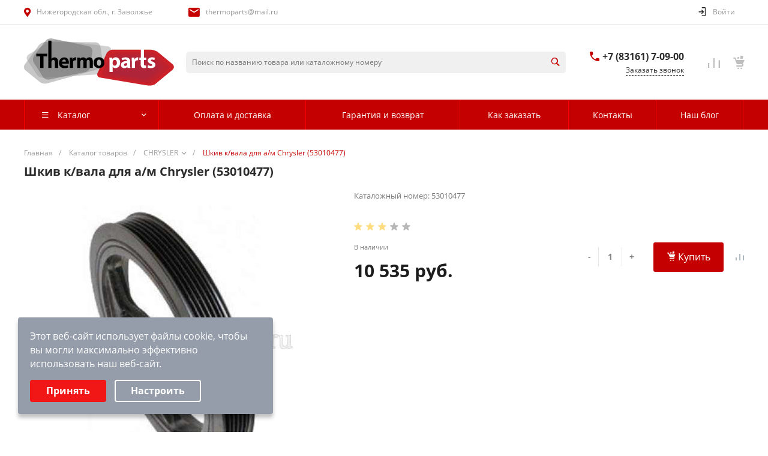

--- FILE ---
content_type: text/css
request_url: https://thermoparts.ru/bitrix/cache/css/s1/matilda_s1/page_8f47e6563048ee874cceb3585381d4dc/page_8f47e6563048ee874cceb3585381d4dc_v1.css?176354020635397
body_size: 3856
content:


/* Start:/local/templates/matilda_s1/components/bitrix/catalog/catalog.1/style.css?17219811884419*/
.ns-bitrix.c-catalog.c-catalog-catalog-1 .catalog-wrapper {
  display: block;
}
.ns-bitrix.c-catalog.c-catalog-catalog-1 .catalog-content {
  position: relative;
}
.ns-bitrix.c-catalog.c-catalog-catalog-1 .catalog-content-right-wrapper {
  position: relative;
}
.ns-bitrix.c-catalog.c-catalog-catalog-1 .catalog-filter + .catalog-menu,
.ns-bitrix.c-catalog.c-catalog-catalog-1 .catalog-filter + .catalog-content {
  margin-top: 30px;
}
.ns-bitrix.c-catalog.c-catalog-catalog-1 .catalog-description {
  display: block;
}
.ns-bitrix.c-catalog.c-catalog-catalog-1 * + .catalog-description,
.ns-bitrix.c-catalog.c-catalog-catalog-1 .catalog-description + * {
  margin-top: 20px;
}
.ns-bitrix.c-catalog.c-catalog-catalog-1 .c-catalog-section-list + .catalog-panel {
  margin-top: 30px;
}
.ns-bitrix.c-catalog.c-catalog-catalog-1 .catalog-panel {
  margin-bottom: 20px;
}
@media all and (min-width: 721px) {
  .ns-bitrix.c-catalog.c-catalog-catalog-1 .catalog-panel-filter {
    display: none;
  }
}
.ns-bitrix.c-catalog.c-catalog-catalog-1 .catalog-panel-filter-button {
  display: block;
  line-height: 1;
  padding: 7px;
  background: #0065ff;
  color: #fff;
  border-radius: 3px;
}
.ns-bitrix.c-catalog.c-catalog-catalog-1 .catalog-filter {
  display: block;
  z-index: 20;
}
@media all and (max-width: 720px) {
  .ns-bitrix.c-catalog.c-catalog-catalog-1 .catalog-filter {
    display: none !important;
  }
}
.ns-bitrix.c-catalog.c-catalog-catalog-1 .catalog-menu {
  display: block;
  z-index: 20;
}
.ns-bitrix.c-catalog.c-catalog-catalog-1 .catalog-filter-mobile {
  display: none;
  position: absolute;
  width: 100%;
  right: auto;
  left: auto;
  z-index: 20;
  background: #fff;
  -webkit-box-sizing: border-box;
  -moz-box-sizing: border-box;
  box-sizing: border-box;
  -webkit-box-shadow: 0 4px 16px 0 rgba(0, 0, 0, 0.2);
  -moz-box-shadow: 0 4px 16px 0 rgba(0, 0, 0, 0.2);
  box-shadow: 0 4px 16px 0 rgba(0, 0, 0, 0.2);
}
@media all and (min-width: 721px) {
  .ns-bitrix.c-catalog.c-catalog-catalog-1 .catalog-filter-mobile {
    display: none !important;
  }
}
.ns-bitrix.c-catalog.c-catalog-catalog-1 .catalog-panel-sort {
  color: #bababa;
  font-size: 0;
  font-style: normal;
  font-weight: normal;
  line-height: 1;
  text-decoration: none;
  -webkit-transition: color 350ms;
  -moz-transition: color 350ms;
  -ms-transition: color 350ms;
  -o-transition: color 350ms;
  transition: color 350ms;
}
.ns-bitrix.c-catalog.c-catalog-catalog-1 .catalog-panel-sort:hover {
  color: #4d4d4d;
}
.ns-bitrix.c-catalog.c-catalog-catalog-1 .catalog-panel-sort[data-active=true] {
  color: #2d2d2d;
}
@media all and (max-width: 850px) {
  .ns-bitrix.c-catalog.c-catalog-catalog-1 .catalog-panel-sort .catalog-panel-sort-icon {
    display: inline-block;
  }
  .ns-bitrix.c-catalog.c-catalog-catalog-1 .catalog-panel-sort .catalog-panel-sort-text {
    display: none;
  }
}
.ns-bitrix.c-catalog.c-catalog-catalog-1 .catalog-panel-sort-icon,
.ns-bitrix.c-catalog.c-catalog-catalog-1 .catalog-panel-sort-text,
.ns-bitrix.c-catalog.c-catalog-catalog-1 .catalog-panel-sort-order {
  display: inline-block;
  vertical-align: middle;
  font-size: 14px;
}
.ns-bitrix.c-catalog.c-catalog-catalog-1 .catalog-panel-sort-icon {
  display: none;
}
.ns-bitrix.c-catalog.c-catalog-catalog-1 .catalog-panel-sort-order {
  margin-left: 5px;
  font-size: 13px;
}
.ns-bitrix.c-catalog.c-catalog-catalog-1 .catalog-panel-sort-order-icon {
  display: block;
}
.ns-bitrix.c-catalog.c-catalog-catalog-1 .catalog-panel-sort-order-icon.catalog-panel-sort-order-icon-desc {
  display: none;
}
.ns-bitrix.c-catalog.c-catalog-catalog-1 .catalog-panel-sorting[data-order=desc] .catalog-panel-sort-order-icon {
  display: none;
}
.ns-bitrix.c-catalog.c-catalog-catalog-1 .catalog-panel-sorting[data-order=desc] .catalog-panel-sort-order-icon.catalog-panel-sort-order-icon-desc {
  display: block;
}
.ns-bitrix.c-catalog.c-catalog-catalog-1 .catalog-panel-view {
  color: #bababa;
  font-size: 14px;
  font-style: normal;
  font-weight: normal;
  line-height: 1;
  -webkit-transition: color 350ms;
  -moz-transition: color 350ms;
  -ms-transition: color 350ms;
  -o-transition: color 350ms;
  transition: color 350ms;
}
.ns-bitrix.c-catalog.c-catalog-catalog-1 .catalog-panel-view:hover {
  color: #4d4d4d;
}
.ns-bitrix.c-catalog.c-catalog-catalog-1 .catalog-panel-view[data-active=true] {
  color: #2d2d2d;
}

/*# sourceMappingURL=style.css.map */

/* End */


/* Start:/local/templates/matilda_s1/components/bitrix/catalog.element/catalog.default.1/style.css?172198118827523*/
.ns-bitrix.c-catalog-element.c-catalog-element-catalog-default-1 {
  display: block;
}
.ns-bitrix.c-catalog-element.c-catalog-element-catalog-default-1 .catalog-element-panel {
  display: none;
  position: fixed;
  top: 0;
  left: 0;
  right: 0;
  background-color: #FFF;
  -webkit-box-shadow: 0 9px 24px 0 rgba(103, 130, 165, 0.35);
  -moz-box-shadow: 0 9px 24px 0 rgba(103, 130, 165, 0.35);
  box-shadow: 0 9px 24px 0 rgba(103, 130, 165, 0.35);
  z-index: 110;
}
.ns-bitrix.c-catalog-element.c-catalog-element-catalog-default-1 .catalog-element-panel-content {
  padding: 10px 0;
}
.ns-bitrix.c-catalog-element.c-catalog-element-catalog-default-1 .catalog-element-panel-picture-item {
  width: 80px;
  height: 80px;
}
.ns-bitrix.c-catalog-element.c-catalog-element-catalog-default-1 .catalog-element-panel-base {
  padding-left: 20px;
  max-width: 370px;
}
.ns-bitrix.c-catalog-element.c-catalog-element-catalog-default-1 .catalog-element-panel-name {
  font-size: 18px;
  line-height: 27px;
  overflow: hidden;
  white-space: nowrap;
  text-overflow: ellipsis;
}
.ns-bitrix.c-catalog-element.c-catalog-element-catalog-default-1 .catalog-element-panel-quantity {
  font-size: 12px;
  font-weight: 500;
  line-height: 12px;
}
.ns-bitrix.c-catalog-element.c-catalog-element-catalog-default-1 .catalog-element-panel-quantity-wrap {
  padding-top: 5px;
}
.ns-bitrix.c-catalog-element.c-catalog-element-catalog-default-1 .catalog-element-panel-quantity-icon {
  line-height: 0;
  padding-right: 8px;
}
.ns-bitrix.c-catalog-element.c-catalog-element-catalog-default-1 .catalog-element-panel-quantity-available {
  color: #14cc8d;
}
.ns-bitrix.c-catalog-element.c-catalog-element-catalog-default-1 .catalog-element-panel-quantity-unavailable {
  color: #fa9696;
}
.ns-bitrix.c-catalog-element.c-catalog-element-catalog-default-1 .catalog-element-panel-price-discount {
  font-size: 24px;
  line-height: 24px;
}
.ns-bitrix.c-catalog-element.c-catalog-element-catalog-default-1 .catalog-element-panel-price-percent {
  display: inline-block;
  vertical-align: middle;
  font-size: 12px;
  font-weight: bold;
  line-height: 12px;
  padding: 5px;
  margin-right: 20px;
  background-color: #fcd311;
  -webkit-border-radius: 3px;
  -moz-border-radius: 3px;
  border-radius: 3px;
}
.ns-bitrix.c-catalog-element.c-catalog-element-catalog-default-1 .catalog-element-panel-price-percent-wrap {
  font-size: 0;
  margin-top: 10px;
}
.ns-bitrix.c-catalog-element.c-catalog-element-catalog-default-1 .catalog-element-panel-price-base {
  display: inline-block;
  vertical-align: middle;
  font-size: 14px;
  line-height: 14px;
  color: #888888;
  text-decoration: line-through;
}
.ns-bitrix.c-catalog-element.c-catalog-element-catalog-default-1 .catalog-element-panel-price-content[data-discount=false] .catalog-element-panel-price-percent-wrap {
  display: none;
}
.ns-bitrix.c-catalog-element.c-catalog-element-catalog-default-1 .catalog-element-panel-counter, .ns-bitrix.c-catalog-element.c-catalog-element-catalog-default-1 .catalog-element-panel-purchase {
  padding-left: 30px;
}
.ns-bitrix.c-catalog-element.c-catalog-element-catalog-default-1 .catalog-element-panel-buttons {
  padding-left: 25px;
}
.ns-bitrix.c-catalog-element.c-catalog-element-catalog-default-1 .catalog-element-panel-button {
  line-height: 0;
  color: #bfc0c0;
  cursor: pointer;
  -webkit-transition: color 0.4s;
  -moz-transition: color 0.4s;
  -ms-transition: color 0.4s;
  -o-transition: color 0.4s;
  transition: color 0.4s;
}
.ns-bitrix.c-catalog-element.c-catalog-element-catalog-default-1 .catalog-element-panel-button-delay {
  display: block;
}
.ns-bitrix.c-catalog-element.c-catalog-element-catalog-default-1 .catalog-element-panel-button-delay[data-basket-state=delayed] {
  display: none;
}
.ns-bitrix.c-catalog-element.c-catalog-element-catalog-default-1 .catalog-element-panel-button-delayed {
  display: none;
}
.ns-bitrix.c-catalog-element.c-catalog-element-catalog-default-1 .catalog-element-panel-button-delayed[data-basket-state=delayed] {
  display: block;
}
.ns-bitrix.c-catalog-element.c-catalog-element-catalog-default-1 .catalog-element-panel-button-compare {
  display: block;
}
.ns-bitrix.c-catalog-element.c-catalog-element-catalog-default-1 .catalog-element-panel-button-compare[data-compare-state=added] {
  display: none;
}
.ns-bitrix.c-catalog-element.c-catalog-element-catalog-default-1 .catalog-element-panel-button-compared {
  display: none;
}
.ns-bitrix.c-catalog-element.c-catalog-element-catalog-default-1 .catalog-element-panel-button-compared[data-compare-state=added] {
  display: block;
}
@media all and (max-width: 1024px) {
  .ns-bitrix.c-catalog-element.c-catalog-element-catalog-default-1 .catalog-element-panel {
    display: none !important;
  }
}
.ns-bitrix.c-catalog-element.c-catalog-element-catalog-default-1 .catalog-element-information {
  display: block;
}
.ns-bitrix.c-catalog-element.c-catalog-element-catalog-default-1 .catalog-element-information + * {
  margin-top: 20px;
}
.ns-bitrix.c-catalog-element.c-catalog-element-catalog-default-1 .catalog-element-brand img {
  max-width: 110px;
}
.ns-bitrix.c-catalog-element.c-catalog-element-catalog-default-1 .widget.c-markers.c-markers-template-1 {
  margin-bottom: 10px;
}
.ns-bitrix.c-catalog-element.c-catalog-element-catalog-default-1 .catalog-element-information-left {
  display: block;
  position: relative;
  width: 500px;
  float: left;
}
.ns-bitrix.c-catalog-element.c-catalog-element-catalog-default-1 .catalog-element-information-left .widget.c-markers.c-markers-template-1 {
  position: absolute;
  top: 0;
  left: 0;
  z-index: 1;
  margin-bottom: 0;
  pointer-events: none;
}
.ns-bitrix.c-catalog-element.c-catalog-element-catalog-default-1 .catalog-element-information-right {
  display: block;
  margin-left: 550px;
}
@media all and (max-width: 1000px) {
  .ns-bitrix.c-catalog-element.c-catalog-element-catalog-default-1 .catalog-element-information-left {
    width: 400px;
  }
  .ns-bitrix.c-catalog-element.c-catalog-element-catalog-default-1 .catalog-element-information-right {
    margin-left: 450px;
  }
}
@media all and (max-width: 800px) {
  .ns-bitrix.c-catalog-element.c-catalog-element-catalog-default-1 .catalog-element-information-left {
    width: 500px;
    float: none;
    margin: 0 auto;
    margin-bottom: 40px;
  }
  .ns-bitrix.c-catalog-element.c-catalog-element-catalog-default-1 .catalog-element-information-right {
    margin-left: 0;
  }
}
@media all and (max-width: 500px) {
  .ns-bitrix.c-catalog-element.c-catalog-element-catalog-default-1 .catalog-element-information-left {
    width: auto !important;
    margin: 0 !important;
    margin-bottom: 40px !important;
  }
}
.ns-bitrix.c-catalog-element.c-catalog-element-catalog-default-1 .catalog-element-information-right-wrapper {
  float: left;
  width: 100%;
}
.ns-bitrix.c-catalog-element.c-catalog-element-catalog-default-1 .catalog-element-gallery {
  display: block;
  position: relative;
  z-index: 0;
}
.ns-bitrix.c-catalog-element.c-catalog-element-catalog-default-1 .catalog-element-gallery-pictures {
  display: block;
  max-height: 500px;
  overflow: hidden;
}
.ns-bitrix.c-catalog-element.c-catalog-element-catalog-default-1 .catalog-element-gallery-picture {
  position: relative;
  display: block;
  width: 100%;
  padding-top: 100%;
}
.ns-bitrix.c-catalog-element.c-catalog-element-catalog-default-1 .catalog-element-gallery-picture-wrapper {
  position: absolute;
  top: 0;
  left: 0;
  right: 0;
  bottom: 0;
}
.ns-bitrix.c-catalog-element.c-catalog-element-catalog-default-1 .catalog-element-gallery-picture-wrapper img {
  display: inline-block;
  width: auto;
  height: auto;
}
.ns-bitrix.c-catalog-element.c-catalog-element-catalog-default-1 .catalog-element-gallery-previews {
  display: block;
  position: relative;
  margin-top: 25px;
}
.ns-bitrix.c-catalog-element.c-catalog-element-catalog-default-1 .catalog-element-gallery-preview {
  display: block;
  position: relative;
  border-bottom: 3px solid transparent;
  -webkit-transition: border-color 350ms;
  -moz-transition: border-color 350ms;
  -ms-transition: border-color 350ms;
  -o-transition: border-color 350ms;
  transition: border-color 350ms;
}
.ns-bitrix.c-catalog-element.c-catalog-element-catalog-default-1 .catalog-element-gallery-preview img {
  display: inline-block;
  width: auto;
  height: auto;
}
.ns-bitrix.c-catalog-element.c-catalog-element-catalog-default-1 .catalog-element-gallery-preview[data-active=true] {
  border-color: #0065ff;
}
.ns-bitrix.c-catalog-element.c-catalog-element-catalog-default-1 .catalog-element-gallery-preview-wrapper {
  display: block;
  position: relative;
  padding-top: 100%;
}
.ns-bitrix.c-catalog-element.c-catalog-element-catalog-default-1 .catalog-element-gallery-preview-wrapper-2 {
  display: block;
  position: absolute;
  top: 10px;
  right: 10px;
  bottom: 10px;
  left: 10px;
  width: auto;
  height: auto;
  cursor: pointer;
}
.ns-bitrix.c-catalog-element.c-catalog-element-catalog-default-1 .catalog-element-article {
  display: block;
  margin-bottom: 35px;
  font-size: 13px;
  font-style: normal;
  font-weight: normal;
  line-height: 1.5;
  color: #777;
  text-align: left;
}
.ns-bitrix.c-catalog-element.c-catalog-element-catalog-default-1 .catalog-element-article[data-show=false] {
  display: none;
}
.ns-bitrix.c-catalog-element.c-catalog-element-catalog-default-1 .catalog-element-quantity {
  display: block;
  margin-bottom: 10px;
  font-size: 11px;
  font-style: normal;
  font-weight: normal;
  line-height: 1.5;
  color: #777;
  text-align: left;
  white-space: nowrap;
}
.ns-bitrix.c-catalog-element.c-catalog-element-catalog-default-1 .catalog-element-price {
  white-space: nowrap;
}
.ns-bitrix.c-catalog-element.c-catalog-element-catalog-default-1 .catalog-element-price[data-show=false] {
  display: none;
}
.ns-bitrix.c-catalog-element.c-catalog-element-catalog-default-1 .catalog-element-price[data-discount=false] .catalog-element-price-base {
  display: none;
}
.ns-bitrix.c-catalog-element.c-catalog-element-catalog-default-1 .catalog-element-price-discount {
  display: block;
  font-size: 30px;
  font-style: normal;
  font-weight: bold;
  color: #1d1d1d;
}
.ns-bitrix.c-catalog-element.c-catalog-element-catalog-default-1 .catalog-element-price-base {
  display: block;
  font-size: 15px;
  font-style: normal;
  font-weight: normal;
  color: #e32f22;
  text-decoration: line-through;
}
.ns-bitrix.c-catalog-element.c-catalog-element-catalog-default-1 .catalog-element-price-wrapper {
  font-size: 13px;
  margin-top: 10px;
}
.ns-bitrix.c-catalog-element.c-catalog-element-catalog-default-1 .catalog-element-purchase {
  font-size: 0;
  margin: -10px;
  min-width: 20px;
  min-height: 20px;
  text-align: left;
  white-space: normal;
}
.ns-bitrix.c-catalog-element.c-catalog-element-catalog-default-1 .catalog-element-purchase-buttons, .ns-bitrix.c-catalog-element.c-catalog-element-catalog-default-1 .catalog-element-purchase-order, .ns-bitrix.c-catalog-element.c-catalog-element-catalog-default-1 .catalog-element-purchase-counter {
  display: inline-block;
  vertical-align: top;
  margin: 10px;
}
.ns-bitrix.c-catalog-element.c-catalog-element-catalog-default-1 .catalog-element-purchase-counter {
  white-space: nowrap;
  padding-top: 8px;
}
.ns-bitrix.c-catalog-element.c-catalog-element-catalog-default-1 .catalog-element-purchase-counter-control {
  vertical-align: middle;
}
.ns-bitrix.c-catalog-element.c-catalog-element-catalog-default-1 .catalog-element-purchase-counter-quantity {
  display: inline-block;
  vertical-align: middle;
}
.ns-bitrix.c-catalog-element.c-catalog-element-catalog-default-1 .catalog-element-purchase-counter-quantity-wrapper {
  display: block;
  font-size: 14px;
  font-style: normal;
  font-weight: normal;
  line-height: 1.5;
  color: #848484;
  margin-left: 10px;
}
.ns-bitrix.c-catalog-element.c-catalog-element-catalog-default-1 .catalog-element-purchase-order {
  text-align: center;
}
.ns-bitrix.c-catalog-element.c-catalog-element-catalog-default-1 .catalog-element-purchase-order-button.catalog-element-purchase-order-button-added, .ns-bitrix.c-catalog-element.c-catalog-element-catalog-default-1 .catalog-element-purchase-order-button.catalog-element-purchase-order-button-add[data-basket-state=added] {
  display: none;
}
.ns-bitrix.c-catalog-element.c-catalog-element-catalog-default-1 .catalog-element-purchase-order-button.catalog-element-purchase-order-button-added[data-basket-state=added] {
  display: block;
}
.ns-bitrix.c-catalog-element.c-catalog-element-catalog-default-1 .catalog-element-purchase-order-fast {
  padding: 0;
  margin-top: 20px;
  border: none;
  height: 22px;
}
.ns-bitrix.c-catalog-element.c-catalog-element-catalog-default-1 .catalog-element-purchase-order-fast .intec-button-icon {
  font-size: 19px;
  line-height: 1;
}
.ns-bitrix.c-catalog-element.c-catalog-element-catalog-default-1 .catalog-element-purchase-order-fast .intec-button-text {
  font-size: 14px;
  line-height: 1.5;
}
.ns-bitrix.c-catalog-element.c-catalog-element-catalog-default-1 .catalog-element-purchase-buttons {
  padding-top: 18px;
}
.ns-bitrix.c-catalog-element.c-catalog-element-catalog-default-1 .catalog-element-purchase-buttons-wrapper {
  display: block;
  margin: -10px;
  min-width: 20px;
  min-height: 20px;
  white-space: nowrap;
}
.ns-bitrix.c-catalog-element.c-catalog-element-catalog-default-1 .catalog-element-purchase-button {
  display: inline-block;
  vertical-align: middle;
  font-size: 14px;
  font-style: normal;
  font-weight: normal;
  line-height: 1;
  color: #a6b1b7;
  cursor: pointer;
  margin: 10px;
  -webkit-transition: color 350ms;
  -moz-transition: color 350ms;
  -ms-transition: color 350ms;
  -o-transition: color 350ms;
  transition: color 350ms;
}
.ns-bitrix.c-catalog-element.c-catalog-element-catalog-default-1 .catalog-element-purchase-button.catalog-element-purchase-button-delayed, .ns-bitrix.c-catalog-element.c-catalog-element-catalog-default-1 .catalog-element-purchase-button.catalog-element-purchase-button-delay[data-basket-state=delayed], .ns-bitrix.c-catalog-element.c-catalog-element-catalog-default-1 .catalog-element-purchase-button.catalog-element-purchase-button-compared, .ns-bitrix.c-catalog-element.c-catalog-element-catalog-default-1 .catalog-element-purchase-button.catalog-element-purchase-button-compare[data-compare-state=added] {
  display: none;
}
.ns-bitrix.c-catalog-element.c-catalog-element-catalog-default-1 .catalog-element-purchase-button.catalog-element-purchase-button-delayed[data-basket-state=delayed], .ns-bitrix.c-catalog-element.c-catalog-element-catalog-default-1 .catalog-element-purchase-button.catalog-element-purchase-button-compared[data-compare-state=added] {
  display: inline-block;
}
.ns-bitrix.c-catalog-element.c-catalog-element-catalog-default-1 .catalog-element-vote {
  margin-bottom: 20px;
}
.ns-bitrix.c-catalog-element.c-catalog-element-catalog-default-1 .catalog-element-vote .ns-bitrix.c-iblock-vote.c-iblock-vote-template-1 .iblock-vote-rating-item {
  font-size: 13px;
  padding: 0 3px;
}
.ns-bitrix.c-catalog-element.c-catalog-element-catalog-default-1 .catalog-element-tabs-right {
  margin-top: 35px;
}
.ns-bitrix.c-catalog-element.c-catalog-element-catalog-default-1 .catalog-element-brand {
  margin-bottom: 20px;
}
.ns-bitrix.c-catalog-element.c-catalog-element-catalog-default-1 .catalog-element-brand-icon {
  max-width: 120px;
  max-height: 40px;
}
.ns-bitrix.c-catalog-element.c-catalog-element-catalog-default-1 .catalog-element-offers-properties {
  margin-top: 35px;
}
.ns-bitrix.c-catalog-element.c-catalog-element-catalog-default-1 .catalog-element-offers-property {
  display: block;
  margin-top: 15px;
  overflow: hidden;
}
.ns-bitrix.c-catalog-element.c-catalog-element-catalog-default-1 .catalog-element-offers-property-title {
  display: block;
  font-size: 12px;
  font-style: normal;
  font-weight: normal;
  line-height: 1.5;
}
.ns-bitrix.c-catalog-element.c-catalog-element-catalog-default-1 .catalog-element-offers-property-values {
  display: block;
  font-size: 0;
  margin: 4px -3px -3px -3px;
}
.ns-bitrix.c-catalog-element.c-catalog-element-catalog-default-1 .catalog-element-offers-property-value {
  display: inline-block;
  vertical-align: top;
  position: relative;
  padding: 4px;
  margin: 3px;
  border: 1px solid #e8e8e8;
  border-radius: 2px;
  cursor: pointer;
  background: #fff;
  color: #222222;
  overflow: hidden;
  -webkit-user-select: none;
  -moz-user-select: none;
  -ms-user-select: none;
  user-select: none;
  -webkit-transition-property: color, border-color, background-color;
  -moz-transition-property: color, border-color, background-color;
  -ms-transition-property: color, border-color, background-color;
  -o-transition-property: color, border-color, background-color;
  transition-property: color, border-color, background-color;
  -webkit-transition-duration: 350ms;
  -moz-transition-duration: 350ms;
  -ms-transition-duration: 350ms;
  -o-transition-duration: 350ms;
  transition-duration: 350ms;
}
.ns-bitrix.c-catalog-element.c-catalog-element-catalog-default-1 .catalog-element-offers-property-value[data-state=hidden] {
  display: none;
}
.ns-bitrix.c-catalog-element.c-catalog-element-catalog-default-1 .catalog-element-offers-property-value[data-state=disabled] {
  color: #e8e8e8;
  border-color: #e8e8e8 !important;
}
.ns-bitrix.c-catalog-element.c-catalog-element-catalog-default-1 .catalog-element-offers-property-value[data-state=disabled] .catalog-element-offers-property-value-image {
  opacity: 0.3;
}
.ns-bitrix.c-catalog-element.c-catalog-element-catalog-default-1 .catalog-element-offers-property-value[data-state=selected] {
  background: #f6f6f6;
}
.ns-bitrix.c-catalog-element.c-catalog-element-catalog-default-1 .catalog-element-offers-property-value-text {
  display: inline-block;
  vertical-align: middle;
  padding: 3px 9px;
  color: inherit;
  font-size: 12px;
  font-style: normal;
  font-weight: normal;
  line-height: 1.5;
  min-width: 24px;
  text-align: center;
  -webkit-box-sizing: border-box;
  -moz-box-sizing: border-box;
  box-sizing: border-box;
}
.ns-bitrix.c-catalog-element.c-catalog-element-catalog-default-1 .catalog-element-offers-property-value-image {
  height: 15px;
  width: 15px;
  border: 3px solid #e8e8e8;
  background-size: cover;
  border-radius: 50%;
  overflow: hidden;
  display: inline-block;
  vertical-align: middle;
  margin-right: 7px;
  -webkit-transition: opacity 350ms;
  -moz-transition: opacity 350ms;
  -ms-transition: opacity 350ms;
  -o-transition: opacity 350ms;
  transition: opacity 350ms;
}
.ns-bitrix.c-catalog-element.c-catalog-element-catalog-default-1 .catalog-element-offers-property-value-overlay {
  display: none;
  position: absolute;
  top: 0;
  right: 0;
  bottom: 0;
  left: 0;
  width: 100%;
  height: 100%;
  opacity: 0.9;
  background: #e8e8e8;
}
.ns-bitrix.c-catalog-element.c-catalog-element-catalog-default-1 .catalog-element-description {
  display: block;
  color: #1d1d1d;
  line-height: 1.5;
  text-align: left;
}
.ns-bitrix.c-catalog-element.c-catalog-element-catalog-default-1 .catalog-element-description.catalog-element-description-preview {
  font-style: normal;
  font-weight: normal;
  margin-top: 35px;
}
.ns-bitrix.c-catalog-element.c-catalog-element-catalog-default-1 .catalog-element-properties {
  margin-top: 35px;
  overflow: hidden;
}
.ns-bitrix.c-catalog-element.c-catalog-element-catalog-default-1 .catalog-element-property {
  font-size: 14px;
  font-weight: normal;
  font-style: normal;
  line-height: 1.5;
}
.ns-bitrix.c-catalog-element.c-catalog-element-catalog-default-1 .catalog-element-property:before {
  content: "";
  display: inline-block;
  width: 4px;
  height: 4px;
  border-radius: 50%;
  background: #000;
  vertical-align: middle;
  margin-right: 16px;
  margin-left: 5px;
}
.ns-bitrix.c-catalog-element.c-catalog-element-catalog-default-1 .catalog-element-properties-all {
  display: inline-block;
  margin: 15px 0px 0px 29px;
  cursor: pointer;
}
.ns-bitrix.c-catalog-element.c-catalog-element-catalog-default-1 .catalog-element-tab a {
  color: #888888;
  font-size: 14px;
  font-style: normal;
  font-weight: normal;
  line-height: 1.5;
  border: none;
  border-bottom: 1px solid transparent;
  background: transparent;
  margin-right: 0;
  padding: 10px 15px;
  -webkit-transition-property: border, color;
  -moz-transition-property: border, color;
  -ms-transition-property: border, color;
  -o-transition-property: border, color;
  transition-property: border, color;
  -webkit-transition-duration: 350ms;
  -moz-transition-duration: 350ms;
  -ms-transition-duration: 350ms;
  -o-transition-duration: 350ms;
  transition-duration: 350ms;
}
.ns-bitrix.c-catalog-element.c-catalog-element-catalog-default-1 .catalog-element-tab a:hover,
.ns-bitrix.c-catalog-element.c-catalog-element-catalog-default-1 .catalog-element-tab a:focus,
.ns-bitrix.c-catalog-element.c-catalog-element-catalog-default-1 .catalog-element-tab a:active, .ns-bitrix.c-catalog-element.c-catalog-element-catalog-default-1 .catalog-element-tab.active a {
  color: #000;
  border-color: #0065ff;
}
.ns-bitrix.c-catalog-element.c-catalog-element-catalog-default-1 .catalog-element-sections.catalog-element-sections-tabs .catalog-element-section {
  padding: 20px 0 15px 0;
  clear: both;
}
.ns-bitrix.c-catalog-element.c-catalog-element-catalog-default-1 .catalog-element-sections.catalog-element-sections-tabs .catalog-element-section-content {
  display: block;
}
.ns-bitrix.c-catalog-element.c-catalog-element-catalog-default-1 .catalog-element-sections.catalog-element-sections-tabs .catalog-element-section-description {
  color: #000;
}
.ns-bitrix.c-catalog-element.c-catalog-element-catalog-default-1 .catalog-element-sections.catalog-element-sections-wide {
  display: block;
}
.ns-bitrix.c-catalog-element.c-catalog-element-catalog-default-1 .catalog-element-sections.catalog-element-sections-wide .catalog-element-section {
  display: block;
  padding: 18px 0;
}
.ns-bitrix.c-catalog-element.c-catalog-element-catalog-default-1 .catalog-element-sections.catalog-element-sections-wide .catalog-element-section.catalog-element-section-dark {
  background: #f2f2f2;
}
.ns-bitrix.c-catalog-element.c-catalog-element-catalog-default-1 .catalog-element-sections.catalog-element-sections-wide .catalog-element-section-name {
  display: block;
  font-size: 1.71428572em;
  font-weight: bold;
  font-style: normal;
  margin-bottom: 25px;
  text-align: left;
}
.ns-bitrix.c-catalog-element.c-catalog-element-catalog-default-1 .catalog-element-sections.catalog-element-sections-wide .catalog-element-section-content {
  display: block;
}
@media all and (max-width: 500px) {
  .ns-bitrix.c-catalog-element.c-catalog-element-catalog-default-1 .catalog-element-sections.catalog-element-sections-wide .catalog-element-section-name {
    font-size: 18px;
    margin-bottom: 15px;
  }
  .ns-bitrix.c-catalog-element.c-catalog-element-catalog-default-1 .catalog-element-sections.catalog-element-sections-wide .catalog-element-section {
    padding: 20px 0;
  }
}
.ns-bitrix.c-catalog-element.c-catalog-element-catalog-default-1 .catalog-element-section-description {
  display: block;
  font-size: 1em;
  font-style: normal;
  font-weight: normal;
  color: #1d1d1d;
  text-align: left;
}
.ns-bitrix.c-catalog-element.c-catalog-element-catalog-default-1 .catalog-element-section-properties {
  display: block;
}
.ns-bitrix.c-catalog-element.c-catalog-element-catalog-default-1 .catalog-element-section-property {
  display: block;
  border-radius: 5px;
}
.ns-bitrix.c-catalog-element.c-catalog-element-catalog-default-1 .catalog-element-section-property:nth-child(2n+1) {
  background: #f2f2f2;
}
.ns-bitrix.c-catalog-element.c-catalog-element-catalog-default-1 .catalog-element-section-property-name,
.ns-bitrix.c-catalog-element.c-catalog-element-catalog-default-1 .catalog-element-section-property-value {
  display: block;
  font-size: 13px;
  font-style: normal;
  font-weight: normal;
  padding: 20px 40px;
  color: #222222;
  float: left;
  width: 50%;
}
@media all and (max-width: 500px) {
  .ns-bitrix.c-catalog-element.c-catalog-element-catalog-default-1 .catalog-element-section-property-name,
.ns-bitrix.c-catalog-element.c-catalog-element-catalog-default-1 .catalog-element-section-property-value {
    padding: 10px;
    word-break: break-all;
  }
}
.ns-bitrix.c-catalog-element.c-catalog-element-catalog-default-1 .catalog-element-section-property-name {
  padding-right: 10px;
}
.ns-bitrix.c-catalog-element.c-catalog-element-catalog-default-1 .catalog-element-section-property-value {
  padding-left: 10px;
}
.ns-bitrix.c-catalog-element.c-catalog-element-catalog-default-1 .catalog-element-section-document {
  display: block;
  text-decoration: none;
}
.ns-bitrix.c-catalog-element.c-catalog-element-catalog-default-1 .catalog-element-section-document-wrapper {
  display: block;
  position: relative;
  height: 100%;
  min-height: 100px;
  border: 1px solid #f1f3f5;
  border-radius: 8px;
  overflow: hidden;
  cursor: pointer;
  -webkit-transition: box-shadow 350ms;
  -moz-transition: box-shadow 350ms;
  -ms-transition: box-shadow 350ms;
  -o-transition: box-shadow 350ms;
  transition: box-shadow 350ms;
  -webkit-user-select: none;
  -moz-user-select: none;
  -ms-user-select: none;
  user-select: none;
  -webkit-box-sizing: border-box;
  -moz-box-sizing: border-box;
  box-sizing: border-box;
}
.ns-bitrix.c-catalog-element.c-catalog-element-catalog-default-1 .catalog-element-section-document-wrapper:hover {
  -webkit-box-shadow: 0 5px 10px rgba(64, 72, 80, 0.1);
  -moz-box-shadow: 0 5px 10px rgba(64, 72, 80, 0.1);
  box-shadow: 0 5px 10px rgba(64, 72, 80, 0.1);
}
.ns-bitrix.c-catalog-element.c-catalog-element-catalog-default-1 .catalog-element-section-document-wrapper-2 {
  margin: 25px 30px;
}
.ns-bitrix.c-catalog-element.c-catalog-element-catalog-default-1 .catalog-element-section-document-name,
.ns-bitrix.c-catalog-element.c-catalog-element-catalog-default-1 .catalog-element-section-document-size {
  display: block;
  font-size: 13px;
  font-style: normal;
  font-weight: normal;
  line-height: 1.5;
}
.ns-bitrix.c-catalog-element.c-catalog-element-catalog-default-1 .catalog-element-section-document-name {
  display: block;
  color: #262928;
}
.ns-bitrix.c-catalog-element.c-catalog-element-catalog-default-1 .catalog-element-section-document-size {
  display: block;
  color: #888888;
}
.ns-bitrix.c-catalog-element.c-catalog-element-catalog-default-1 .catalog-element-section-document-extension {
  display: block;
  position: absolute;
  font-size: 50px;
  font-style: normal;
  font-weight: bold;
  color: #f5f5f5;
  top: auto;
  right: auto;
  bottom: -14px;
  left: 0;
}
.ns-bitrix.c-catalog-element.c-catalog-element-catalog-default-1[data-available=false] .catalog-element-panel-counter,
.ns-bitrix.c-catalog-element.c-catalog-element-catalog-default-1[data-available=false] .catalog-element-panel-purchase,
.ns-bitrix.c-catalog-element.c-catalog-element-catalog-default-1[data-available=false] .catalog-element-purchase-counter,
.ns-bitrix.c-catalog-element.c-catalog-element-catalog-default-1[data-available=false] .catalog-element-purchase-order {
  display: none;
}
.ns-bitrix.c-catalog-element.c-catalog-element-catalog-default-1 [data-offer] {
  display: none;
}
.ns-bitrix.c-catalog-element.c-catalog-element-catalog-default-1 [data-offer=false] {
  display: block;
}

/*# sourceMappingURL=style.css.map */

/* End */


/* Start:/local/templates/matilda_s1/components/bitrix/iblock.vote/template.1/style.css?1721981188688*/
.ns-bitrix.c-iblock-vote.c-iblock-vote-template-1 {}
.ns-bitrix.c-iblock-vote.c-iblock-vote-template-1 .iblock-vote-rating {
	font-size: 0px;
	margin: 0 -3px;
}
.ns-bitrix.c-iblock-vote.c-iblock-vote-template-1 .iblock-vote-rating-item  {
	display: inline-block;
	padding: 0 5px;
	cursor: pointer;
	font-size: 16px;
	color: #b6b6b6;
}
.ns-bitrix.c-iblock-vote.c-iblock-vote-template-1 .iblock-vote-rating-item[data-active="true"],
.ns-bitrix.c-iblock-vote.c-iblock-vote-template-1 .iblock-vote-rating-item[data-focus="true"] {
	color: #ffdc7f;
}
.ns-bitrix.c-iblock-vote.c-iblock-vote-template-1 .iblock-vote-rating-total {
	font-size: 14px;
	display: inline-block;
	padding-left: 10px;
}
/* End */


/* Start:/local/templates/matilda_s1/components/intec.universe/widget/web.form/style.css?17219811871811*/
.ask-question-container {
    margin: 50px 0;
    background-color: #fafafa;
    border-radius: 10px;
}
.ask-question-container .ask-question-wrap {
    margin: 0 20px 0 0;
    font-size: 0;
}
.ask-question-container .ask-question-wrap > div {
    float: none;
    display: inline-block;
    vertical-align: middle;
    overflow: hidden;
    padding: 15px 0;
}
.ask-question-container .ask-question-title {
    position: relative;
    height: 130px;
    background: url('/local/templates/matilda_s1/components/intec.universe/widget/web.form/images/question_mark.png') no-repeat 50% 50%;
}
.ask-question-container .ask-question-title > div {
    width: 100%;
    padding: 0 50px;
    font-size: 24px;
    font-weight: 100;
    color: #2e3431;
}
.ask-question-container .ask-question-title:before {
    content: "";
    width: 0;
    height: 100%;
}
.ask-question-container .ask-question-title:after {
    content: "";
    width: 4px;
    height: 50px;
    margin-left: -4px;
    background: #116afc;
}
.ask-question-container .ask-question-title:before,
.ask-question-container .ask-question-title > div,
.ask-question-container .ask-question-title:after {
    display: inline-block;
    vertical-align: middle;
}
.ask-question-container .ask-question-description {
    overflow: hidden;
    color: #262928;
}
.ask-question-container .ask-question-description > div {
    padding: 0 50px;
}
.ask-question-container .ask-question-button-wrap .intec-bt-button {
    outline: none;
}
.ask-question-container .ask-question-button-wrap {
    text-align: center;
}
.ask-question-container .ask-question-description,
.ask-question-container .ask-question-button-wrap {
    font-size: 14px;
}

@media all and (max-width: 991px) {
    .ask-question-container .ask-question-wrap {
        margin: 0;
    }
    .ask-question-container .ask-question-title:after {
        display: none;
    }
}
/* End */
/* /local/templates/matilda_s1/components/bitrix/catalog/catalog.1/style.css?17219811884419 */
/* /local/templates/matilda_s1/components/bitrix/catalog.element/catalog.default.1/style.css?172198118827523 */
/* /local/templates/matilda_s1/components/bitrix/iblock.vote/template.1/style.css?1721981188688 */
/* /local/templates/matilda_s1/components/intec.universe/widget/web.form/style.css?17219811871811 */


--- FILE ---
content_type: image/svg+xml
request_url: https://thermoparts.ru/images/logo.svg
body_size: 5083
content:
<?xml version="1.0" encoding="utf-8"?>
<!-- Generator: Adobe Illustrator 23.0.1, SVG Export Plug-In . SVG Version: 6.00 Build 0)  -->
<svg version="1.1" id="Слой_1" xmlns="http://www.w3.org/2000/svg" xmlns:xlink="http://www.w3.org/1999/xlink" x="0px" y="0px"
	 viewBox="0 0 346.8 109.8" style="enable-background:new 0 0 346.8 109.8;" xml:space="preserve">
<style type="text/css">
	.st0{opacity:0.6;}
	.st1{fill:#B3B3B3;}
	.st2{opacity:0.55;}
	.st3{fill:#999999;}
	.st4{opacity:0.5;}
	.st5{fill:#666666;}
	.st6{fill:#CC2128;}
	.st7{fill:#C0222D;}
	.st8{fill:#B72332;}
	.st9{fill:#AF2438;}
	.st10{fill:#FFFFFF;}
</style>
<g>
	<g class="st0">
		<path class="st1" d="M7.8,50.9c-3-4.6-1.7-10.7,3-13.6L58.1,8.5c4.7-2.9,13-4.7,18.5-4l117.3,14.1c5.5,0.7,8.8,5.5,7.3,10.9
			l-11.6,43.5c-1.4,5.3-7.1,9.9-12.6,10.3L44.8,91.3c-5.5,0.3-12.5-3.1-15.5-7.7L7.8,50.9z"/>
	</g>
	<g class="st2">
		<path class="st3" d="M3.8,74.6c-4.3-3.5-5.1-9.9-1.9-14.4l32-43.7c3.3-4.4,10.4-8,15.9-8l115.3,0.6c5.5,0,10.7,4.5,11.5,9.9
			l6,39.3c0.8,5.4-2.8,11.1-8.1,12.5L53.6,104.4c-5.3,1.5-13.1-0.2-17.4-3.6L3.8,74.6z"/>
	</g>
	<g class="st4">
		<path class="st5" d="M22.7,56.3c-3-4.6-2.6-12,0.7-16.4L49.2,6.1c3.3-4.4,10.5-7,15.9-5.9l84.4,17.8c5.4,1.1,9.2,6.5,8.5,12
			l-4.7,35.8c-0.7,5.5-5.7,10.8-11.1,12L58.7,95.5c-5.4,1.1-12.2-1.7-15.2-6.4L22.7,56.3z"/>
	</g>
	<g>
		<g>
			<path class="st6" d="M204.3,26.1c-5.5,0.1-11.9,5-14.1,10l-20.1,44c-2.3,5,0.3,9.8,5.7,10.8l111.6,18.7
				c5.4,0.9,13.3-1.2,17.5-4.8l38.6-32.2c4.2-3.5,4.2-9.3,0-12.8l-33.1-27.4c-4.2-3.5-12.2-6.3-17.7-6.3H204.3z"/>
		</g>
		<g>
			<path class="st7" d="M212.5,32.2c-5.5,0.1-11.9,4.2-14.1,9.2l-16.4,36c-2.3,5,0.3,9.8,5.7,10.8l94.8,15.9
				c5.4,0.9,13.3-1.2,17.5-4.7l31.7-26.4c4.2-3.5,4.2-9.3,0-12.8l-26.9-22.3c-4.2-3.5-12.2-6.3-17.7-6.3L212.5,32.2z"/>
		</g>
		<g>
			<path class="st8" d="M220.7,37.6c-5.5,0.1-11.9,4.2-14.1,9.2l-12.8,28.1c-2.3,5,0.3,9.8,5.7,10.8l78,13.1
				c5.4,0.9,13.3-1.2,17.5-4.8l24.8-20.7c4.2-3.5,4.2-9.3,0-12.8l-20.7-17.1C295,39.8,287,37,281.5,37L220.7,37.6z"/>
		</g>
		<g>
			<path class="st9" d="M229,42.9c-5.5,0.1-11.9,4.2-14.1,9.2l-9.2,20.1c-2.3,5,0.3,9.8,5.7,10.8l61.2,10.3
				c5.4,0.9,13.3-1.2,17.5-4.7l17.9-14.9c4.2-3.5,4.2-9.3,0-12.8l-14.5-12c-4.2-3.5-12.2-6.3-17.7-6.3L229,42.9z"/>
		</g>
	</g>
</g>
<g>
	<path d="M37.3,41.7h-8.9v-6.3h25.5v6.3h-9v26.8h-7.5V41.7z"/>
	<path d="M56.1,5.1l7.4,0.3l0.1,42h0.1c0.8-1.1,1.8-1.9,2.9-2.5c1.1-0.6,2.5-0.9,3.9-0.9c4.8,0,8.4,3.3,8.4,10.6v14h-7.5V55.3
		c0-3.1-1.1-5.3-3.9-5.3c-2,0-3.2,1.3-3.7,2.7c-0.2,0.4-0.2,1.1-0.2,1.6v14.2h-7.5V5.1z"/>
	<path d="M88,58.9c0.2,3.1,3.3,4.6,6.8,4.6c2.6,0,4.6-0.3,6.6-1l1,5.1c-2.5,1-5.5,1.5-8.7,1.5c-8.2,0-12.8-4.7-12.8-12.2
		c0-6.1,3.8-12.8,12.1-12.8c7.8,0,10.7,6,10.7,12c0,1.3-0.1,2.4-0.2,2.9H88z M96.8,53.8c0-1.8-0.8-4.9-4.2-4.9
		c-3.1,0-4.4,2.9-4.6,4.9H96.8z"/>
	<path d="M105.7,52.4c0-3.5,0-5.8-0.2-7.9h6.4l0.3,4.4h0.2c1.2-3.5,4.1-5,6.5-5c0.7,0,1,0,1.6,0.1v7c-0.6-0.1-1.2-0.2-2-0.2
		c-2.8,0-4.6,1.5-5.1,3.8c-0.1,0.5-0.1,1.1-0.1,1.7v12.2h-7.5V52.4z"/>
	<path d="M123,52.2c0-3-0.1-5.5-0.2-7.7h6.3l0.3,3.2h0.1c1-1.6,3.2-3.8,7.3-3.8c3.1,0,5.6,1.6,6.6,4.1h0.1c0.9-1.3,2-2.3,3.1-2.9
		c1.3-0.7,2.8-1.2,4.6-1.2c4.6,0,8.1,3.2,8.1,10.5v14.2H152V55.4c0-3.5-1.1-5.5-3.5-5.5c-1.8,0-2.9,1.2-3.5,2.6
		c-0.1,0.5-0.2,1.3-0.2,1.9v14.1h-7.3V55c0-3-1.1-5.1-3.5-5.1c-1.9,0-3,1.5-3.5,2.7c-0.2,0.6-0.3,1.3-0.3,1.9v14H123V52.2z"/>
	<path d="M185.9,56.2c0,8.8-6.2,12.8-12.7,12.8c-7,0-12.4-4.6-12.4-12.4c0-7.8,5.1-12.8,12.9-12.8C181,43.9,185.9,49,185.9,56.2z
		 M168.6,56.5c0,4.1,1.7,7.2,4.9,7.2c2.9,0,4.8-2.9,4.8-7.3c0-3.5-1.4-7.2-4.8-7.2C169.9,49.3,168.6,52.9,168.6,56.5z"/>
	<path class="st10" d="M197.6,52.5c0-3.1-0.1-5.8-0.2-8.1h6.5l0.3,3.3h0.1c1.8-2.5,4.5-3.9,8-3.9c5.3,0,10,4.6,10,12.2
		c0,8.7-5.6,12.9-10.9,12.9c-2.9,0-5.2-1.2-6.2-2.8h-0.1v11.9h-7.5V52.5z M205.1,58.2c0,0.6,0,1.1,0.1,1.6c0.5,2,2.2,3.5,4.4,3.5
		c3.2,0,5.2-2.7,5.2-6.8c0-3.8-1.7-6.7-5.1-6.7c-2.1,0-4,1.6-4.5,3.8c-0.1,0.4-0.1,0.9-0.1,1.3V58.2z"/>
	<path class="st10" d="M245.6,62.7v-8.4c0-5.7-2.5-10.4-10.5-10.4c-4.4,0-7.7,1.2-9.3,2.2l1.4,4.8c1.6-1,4.2-1.8,6.6-1.8
		c3.7,0,4.4,1.8,4.4,3.1v0.3c-8.5,0-14.1,2.9-14.1,9.2c0,3.8,2.9,7.4,7.8,7.4c2.9,0,5.3-1,6.9-2.9h0.1l0.4,2.4h6.7
		C245.7,67.2,245.6,65,245.6,62.7z M238.3,59.8c0,0.4,0,0.9-0.1,1.3c-0.5,1.5-2.1,2.8-3.9,2.8c-1.7,0-2.9-0.9-2.9-2.8
		c0-2.8,3-3.8,7-3.8V59.8z"/>
	<path class="st10" d="M249.1,52.4c0-3.5,0-5.8-0.2-7.9h6.4l0.3,4.4h0.2c1.2-3.5,4.1-5,6.5-5c0.7,0,1,0,1.6,0.1v7
		c-0.6-0.1-1.2-0.2-2-0.2c-2.8,0-4.6,1.5-5.1,3.8c-0.1,0.5-0.1,1.1-0.1,1.7v12.2h-7.5V52.4z"/>
	<path class="st10" d="M277.3,25.2v19.3h5.4V50h-5.4v8.7c0,2.9,0.7,4.2,2.9,4.2c1,0,1.5,0,2.2-0.2l0,5.7c-0.9,0.3-2.8,0.6-4.8,0.6
		c-2.4,0-4.4-0.8-5.7-2.1c-1.4-1.4-2.1-3.7-2.1-7.1V50h-3.2v-5.5h3.5V25.2H277.3z"/>
	<path class="st10" d="M286.9,62c1.4,0.8,4.2,1.8,6.4,1.8c2.3,0,3.2-0.7,3.2-2c0-1.3-0.7-1.9-3.5-2.8c-5-1.7-6.9-4.4-6.9-7.2
		c0-4.5,3.8-7.9,9.8-7.9c2.8,0,5.3,0.7,6.7,1.4l-1.3,5.2c-1.1-0.6-3.2-1.4-5.2-1.4c-1.8,0-2.8,0.7-2.8,1.9c0,1.2,0.9,1.8,3.9,2.8
		c4.6,1.6,6.4,3.9,6.5,7.4c0,4.5-3.5,7.8-10.4,7.8c-3.1,0-5.9-0.7-7.8-1.7L286.9,62z"/>
</g>
</svg>


--- FILE ---
content_type: text/javascript
request_url: https://thermoparts.ru/local/templates/matilda_s1/js/catalog.min.js?17648333213181
body_size: 911
content:
universe.catalog = function (e, t) { var n = { offers: function (e) { var n = this, r = [], u = [], i = null; e = t.extend({}, e), t.each(e.properties, function (e, t) { r.push(t) }), t.each(e.list, function (e, t) { u.push(t) }), n.getProperties = function () { return r }, n.getList = function () { return u }, n.getCurrent = function () { return i }, n.setCurrentById = function (e) { var t = n.getById(e), r = !1; return null !== t && (r = i !== t, i = t), r ? (n.trigger("change", i, n.getValues()), i) : null }, t.extend(n, t.ext.events(n)) } }; return n.offers.prototype.getById = function (e) { var n = null; return t.each(this.getList(), function (t, r) { if (r.id === e) return n = r, !1 }), n }, n.offers.prototype.getByValues = function (e) { var n = this, r = null; return t.each(n.getList(), function (u, i) { var s = !0; if (t.each(n.getProperties(), function (n, r) { var u = i.values[r.code]; t.isEmpty(u) || t.isEmpty(e[r.code]) || u != e[r.code] && (s = !1) }), s) return r = i, !1 }), r }, n.offers.prototype.setCurrentByValue = function (e, n) { var r, u = this.getCurrent(), i = null; return null === u ? i : ((r = t.extend({}, u.values))[e] = n, null !== (i = this.getByValues(r)) ? this.setCurrentById(i.id) : (r = {}, t.each(u.values, function (t, u) { if (r[t] = u, t == e) return r[t] = n, !1 }), null !== (i = this.getByValues(r)) ? this.setCurrentById(i.id) : i)) }, n.offers.prototype.setCurrentByValues = function (e) { var t = this.getByValues(e); return null !== t ? this.setCurrentById(t.id) : t }, n.offers.prototype.getValues = function () { var e = this, n = e.getCurrent(), r = [], u = { displayed: {}, disabled: {}, enabled: {}, selected: {} }; return t.each(e.getList(), function (e, n) { t.each(n.values, function (e, n) { t.isDeclared(u.displayed[e]) || (u.displayed[e] = []), t.inArray(n, u.displayed[e]) || u.displayed[e].push(n) }) }), t.each(e.getProperties(), function (i, s) { var a = s.code; t.each(e.getList(), function (e, i) { var l = !0, c = i.values[s.code]; null !== n ? intec.each(r, function (e, t) { if (i.values[t.code] != n.values[t.code]) return l = !1, !1 }) : r.length > 0 && (l = !1), l && (t.isDeclared(u.enabled[a]) || (u.enabled[a] = []), t.inArray(c, u.enabled[a]) || u.enabled[a].push(c)) }), r.push(s) }), t.each(u.displayed, function (e, n) { t.isDeclared(u.disabled[e]) || (u.disabled[e] = []), t.each(n, function (n, r) { t.inArray(r, u.enabled[e]) || u.disabled[e].push(r) }) }), null !== n && intec.each(n.values, function (e, n) { t.isDeclared(u.selected[e]) || (u.selected[e] = []), u.selected[e].push(n) }), u }, n.offers.prototype.isEmpty = function () { return 0 === this.getList().length }, n }(jQuery, intec);

document.addEventListener("DOMContentLoaded", () => {
    if (document.querySelector(".custom-filter")) {
        const customFilter = document.querySelectorAll(".custom-filter");
        console.log(customFilter)
        customFilter.forEach(filter => {
            const filterOpenNode = filter?.querySelector(".custom-filter__top");

            filterOpenNode.addEventListener("click", () => {
                filter.classList.toggle("is-active");
            });
        });
    }
})